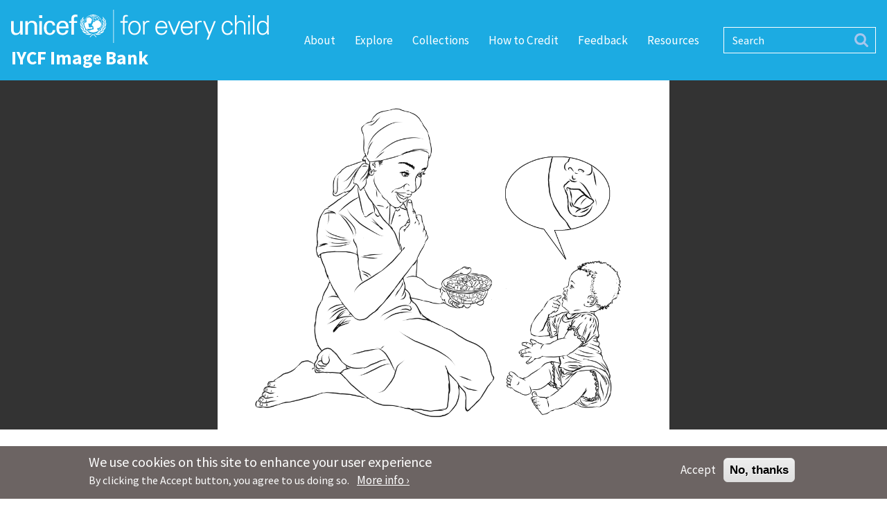

--- FILE ---
content_type: text/html; charset=UTF-8
request_url: https://iycfimagebank.org/content/early-communication-mother-and-child-pointing-their-mouths-during-feeding-time-03a-rcel
body_size: 18309
content:
<!DOCTYPE html>
<html lang="en" dir="ltr">
  <head>
    <meta charset="utf-8" />
<noscript><style>form.antibot * :not(.antibot-message) { display: none !important; }</style>
</noscript><script async src="https://www.googletagmanager.com/gtag/js?id=UA-98637273-1"></script>
<script>window.dataLayer = window.dataLayer || [];function gtag(){dataLayer.push(arguments)};gtag("js", new Date());gtag("set", "developer_id.dMDhkMT", true);gtag("config", "UA-98637273-1", {"groups":"default","anonymize_ip":true,"link_attribution":true,"allow_ad_personalization_signals":false,"page_path":location.pathname + location.search + location.hash});gtag("config", "G-1S92NVJN4K", {"groups":"default","link_attribution":true,"allow_ad_personalization_signals":false,"page_location":location.pathname + location.search + location.hash});</script>
<link rel="canonical" href="https://iycfimagebank.org/content/early-communication-mother-and-child-pointing-their-mouths-during-feeding-time-03a-rcel" />
<meta name="Generator" content="Drupal 11 (https://www.drupal.org)" />
<meta name="MobileOptimized" content="width" />
<meta name="HandheldFriendly" content="true" />
<meta name="viewport" content="width=device-width, initial-scale=1, shrink-to-fit=no" />
<style>div#sliding-popup, div#sliding-popup .eu-cookie-withdraw-banner, .eu-cookie-withdraw-tab {background: #6C6463} div#sliding-popup.eu-cookie-withdraw-wrapper { background: transparent; } #sliding-popup h1, #sliding-popup h2, #sliding-popup h3, #sliding-popup p, #sliding-popup label, #sliding-popup div, .eu-cookie-compliance-more-button, .eu-cookie-compliance-secondary-button, .eu-cookie-withdraw-tab { color: #ffffff;} .eu-cookie-withdraw-tab { border-color: #ffffff;}</style>
<meta http-equiv="x-ua-compatible" content="ie=edge" />
<link rel="icon" href="/themes/custom/iycf/favicon.ico" type="image/vnd.microsoft.icon" />
<script src="https://ptiib.s3.amazonaws.com/s3fs-public/eu_cookie_compliance/eu_cookie_compliance.script.js?VersionId=oCIhZWexZDDFPKLENb0rQ5aKDKkWwz5Y?0" defer></script>

    <title>Early Communication - Mother and child pointing to their mouths during feeding time - 03a - RCEL | IYCF Image Bank</title>
    <link rel="stylesheet" media="all" href="/core/assets/vendor/jquery.ui/themes/base/core.css?t8vaqs" />
<link rel="stylesheet" media="all" href="/core/assets/vendor/jquery.ui/themes/base/controlgroup.css?t8vaqs" />
<link rel="stylesheet" media="all" href="/core/assets/vendor/jquery.ui/themes/base/checkboxradio.css?t8vaqs" />
<link rel="stylesheet" media="all" href="/core/assets/vendor/jquery.ui/themes/base/resizable.css?t8vaqs" />
<link rel="stylesheet" media="all" href="/core/assets/vendor/jquery.ui/themes/base/button.css?t8vaqs" />
<link rel="stylesheet" media="all" href="/core/assets/vendor/jquery.ui/themes/base/dialog.css?t8vaqs" />
<link rel="stylesheet" media="all" href="/core/misc/components/progress.module.css?t8vaqs" />
<link rel="stylesheet" media="all" href="/core/misc/components/ajax-progress.module.css?t8vaqs" />
<link rel="stylesheet" media="all" href="/core/modules/system/css/components/align.module.css?t8vaqs" />
<link rel="stylesheet" media="all" href="/core/modules/system/css/components/container-inline.module.css?t8vaqs" />
<link rel="stylesheet" media="all" href="/core/modules/system/css/components/clearfix.module.css?t8vaqs" />
<link rel="stylesheet" media="all" href="/core/modules/system/css/components/hidden.module.css?t8vaqs" />
<link rel="stylesheet" media="all" href="/core/modules/system/css/components/js.module.css?t8vaqs" />
<link rel="stylesheet" media="all" href="/core/modules/ckeditor5/css/ckeditor5.dialog.fix.css?t8vaqs" />
<link rel="stylesheet" media="all" href="/core/modules/views/css/views.module.css?t8vaqs" />
<link rel="stylesheet" media="all" href="/modules/composer/eu_cookie_compliance/css/eu_cookie_compliance.css?t8vaqs" />
<link rel="stylesheet" media="all" href="/core/assets/vendor/jquery.ui/themes/base/theme.css?t8vaqs" />
<link rel="stylesheet" media="all" href="https://unpkg.com/aos@2.3.1/dist/aos.css" />
<link rel="stylesheet" media="all" href="/modules/composer/bootstrap_styles/css/bs_example_classes/background-color-classes.css?t8vaqs" />
<link rel="stylesheet" media="all" href="/modules/composer/bootstrap_styles/css/bs_example_classes/border-classes.css?t8vaqs" />
<link rel="stylesheet" media="all" href="/modules/composer/bootstrap_styles/css/bs_example_classes/margin-classes.css?t8vaqs" />
<link rel="stylesheet" media="all" href="/modules/composer/bootstrap_styles/css/bs_example_classes/padding-classes.css?t8vaqs" />
<link rel="stylesheet" media="all" href="/modules/composer/bootstrap_styles/css/bs_example_classes/text-alignment-classes.css?t8vaqs" />
<link rel="stylesheet" media="all" href="/modules/composer/bootstrap_styles/css/bs_example_classes/text-color-classes.css?t8vaqs" />
<link rel="stylesheet" media="all" href="/modules/composer/extlink/css/extlink.css?t8vaqs" />
<link rel="stylesheet" media="all" href="/themes/composer/bootstrap_barrio/css/components/variables.css?t8vaqs" />
<link rel="stylesheet" media="all" href="/themes/composer/bootstrap_barrio/css/components/user.css?t8vaqs" />
<link rel="stylesheet" media="all" href="/themes/composer/bootstrap_barrio/css/components/progress.css?t8vaqs" />
<link rel="stylesheet" media="all" href="/themes/composer/bootstrap_barrio/css/components/node.css?t8vaqs" />
<link rel="stylesheet" media="all" href="/themes/composer/bootstrap_barrio/css/components/affix.css?t8vaqs" />
<link rel="stylesheet" media="all" href="/themes/composer/bootstrap_barrio/css/components/book.css?t8vaqs" />
<link rel="stylesheet" media="all" href="/themes/composer/bootstrap_barrio/css/components/contextual.css?t8vaqs" />
<link rel="stylesheet" media="all" href="/themes/composer/bootstrap_barrio/css/components/feed-icon.css?t8vaqs" />
<link rel="stylesheet" media="all" href="/themes/composer/bootstrap_barrio/css/components/field.css?t8vaqs" />
<link rel="stylesheet" media="all" href="/themes/composer/bootstrap_barrio/css/components/header.css?t8vaqs" />
<link rel="stylesheet" media="all" href="/themes/composer/bootstrap_barrio/css/components/help.css?t8vaqs" />
<link rel="stylesheet" media="all" href="/themes/composer/bootstrap_barrio/css/components/icons.css?t8vaqs" />
<link rel="stylesheet" media="all" href="/themes/composer/bootstrap_barrio/css/components/image-button.css?t8vaqs" />
<link rel="stylesheet" media="all" href="/themes/composer/bootstrap_barrio/css/components/item-list.css?t8vaqs" />
<link rel="stylesheet" media="all" href="/themes/composer/bootstrap_barrio/css/components/list-group.css?t8vaqs" />
<link rel="stylesheet" media="all" href="/themes/composer/bootstrap_barrio/css/components/media.css?t8vaqs" />
<link rel="stylesheet" media="all" href="/themes/composer/bootstrap_barrio/css/components/page.css?t8vaqs" />
<link rel="stylesheet" media="all" href="/themes/composer/bootstrap_barrio/css/components/search-form.css?t8vaqs" />
<link rel="stylesheet" media="all" href="/themes/composer/bootstrap_barrio/css/components/shortcut.css?t8vaqs" />
<link rel="stylesheet" media="all" href="/themes/composer/bootstrap_barrio/css/components/sidebar.css?t8vaqs" />
<link rel="stylesheet" media="all" href="/themes/composer/bootstrap_barrio/css/components/site-footer.css?t8vaqs" />
<link rel="stylesheet" media="all" href="/themes/composer/bootstrap_barrio/css/components/skip-link.css?t8vaqs" />
<link rel="stylesheet" media="all" href="/themes/composer/bootstrap_barrio/css/components/table.css?t8vaqs" />
<link rel="stylesheet" media="all" href="/themes/composer/bootstrap_barrio/css/components/tabledrag.css?t8vaqs" />
<link rel="stylesheet" media="all" href="/themes/composer/bootstrap_barrio/css/components/tableselect.css?t8vaqs" />
<link rel="stylesheet" media="all" href="/themes/composer/bootstrap_barrio/css/components/tablesort-indicator.css?t8vaqs" />
<link rel="stylesheet" media="all" href="/themes/composer/bootstrap_barrio/css/components/ui.widget.css?t8vaqs" />
<link rel="stylesheet" media="all" href="/themes/composer/bootstrap_barrio/css/components/tabs.css?t8vaqs" />
<link rel="stylesheet" media="all" href="/themes/composer/bootstrap_barrio/css/components/toolbar.css?t8vaqs" />
<link rel="stylesheet" media="all" href="/themes/composer/bootstrap_barrio/css/components/vertical-tabs.css?t8vaqs" />
<link rel="stylesheet" media="all" href="/themes/composer/bootstrap_barrio/css/components/views.css?t8vaqs" />
<link rel="stylesheet" media="all" href="/themes/composer/bootstrap_barrio/css/components/webform.css?t8vaqs" />
<link rel="stylesheet" media="all" href="/themes/composer/bootstrap_barrio/css/components/ui-dialog.css?t8vaqs" />
<link rel="stylesheet" media="all" href="/themes/composer/bootstrap_barrio/css/colors/messages/messages-white.css?t8vaqs" />
<link rel="stylesheet" media="all" href="//cdn.jsdelivr.net/npm/bootstrap@5.0.0-beta1/dist/css/bootstrap.min.css" />
<link rel="stylesheet" media="all" href="/themes/custom/iycf/css/style.css?t8vaqs" />
<link rel="stylesheet" media="all" href="/themes/custom/iycf/css/colors.css?t8vaqs" />
<link rel="stylesheet" media="print" href="/themes/composer/bootstrap_barrio/css/print.css?t8vaqs" />

    
  </head>
  <body class="layout-no-sidebars page-node-1132 path-node node--type-images">
    <a href="#main-content" class="visually-hidden-focusable">
      Skip to main content
    </a>
    
      <div class="dialog-off-canvas-main-canvas" data-off-canvas-main-canvas>
    <div id="page-wrapper">
  <div id="page">
    <header id="header" class="header web-blue-background" role="banner" aria-label="Site header">
                      <nav class="navbar container-xxl px-3 px-xxl-0 navbar-expand-xl" id="navbar-main">
                        <section class="region region-header">
          <a href="/" title="Home" rel="home" class="navbar-brand white-text fw-bold d-flex flex-column">
              <svg width="388" height="50" viewBox="0 0 388 50" fill="none" xmlns="http://www.w3.org/2000/svg" class="d-inline-block align-top pe-3">
            <path fill-rule="evenodd" clip-rule="evenodd" d="M153.786 50H154.558V0H153.786V50ZM378.808 18.7964C374.233 18.7964 372.747 23.0568 372.747 26.9154C372.747 30.6532 373.831 35.7579 378.447 35.7579C383.705 35.7579 385.311 31.3768 385.311 26.7946C385.311 22.695 383.504 18.7964 378.808 18.7964ZM385.391 34.3911L385.311 34.2304C383.665 36.6421 381.216 37.9682 378.407 37.9682C372.427 37.9682 370.139 32.2614 370.139 27.1968C370.139 21.9718 372.427 16.5857 378.407 16.5857C381.096 16.5857 383.906 17.8721 385.311 20.2436L385.391 20.1632V8.34643H387.799V32.8236C387.799 34.3911 387.919 35.9993 388 37.3654H385.511L385.391 34.3911ZM364.034 37.3654H366.442V8.34643H364.034V37.3654ZM356.903 37.3654H359.311V17.1889H356.903V37.3654ZM356.701 11.3611H359.511V8.34679H356.701V11.3611ZM339.362 20.2436H339.442C340.847 17.7514 343.135 16.5857 345.744 16.5857C352.326 16.5857 352.848 22.4139 352.848 24.745V37.3654H350.44V24.3432C350.44 20.8464 348.433 18.7964 345.142 18.7964C341.168 18.7964 339.362 22.1325 339.362 25.75V37.3654H336.953V8.34643H339.362V20.2436ZM330.989 23.3786C330.788 20.2836 328.821 18.7964 325.49 18.7964C321.797 18.7964 319.509 22.655 319.509 27.2371C319.509 31.8593 321.797 35.7579 325.49 35.7579C328.621 35.7579 330.788 33.8289 330.989 31.0554H333.598C332.956 35.6775 330.306 37.9682 325.731 37.9682C319.71 37.9682 316.901 32.7836 316.901 27.2768C316.901 21.8111 319.911 16.5857 325.891 16.5857C330.025 16.5857 333.397 19.0779 333.598 23.3786H330.989ZM291.895 17.1889L298.678 34.07L305.421 17.1889H308.03L296.912 45.0821H294.263L297.313 37.3654L288.965 17.1889H291.895ZM279.693 37.3654H277.285V21.7307C277.325 20.1632 277.164 18.5554 277.084 17.1889H279.573L279.693 20.1632H279.773C280.496 18.1132 282.302 16.6664 284.309 16.5857C285.112 16.5457 285.914 16.5857 286.717 16.6261V18.9575C286.235 18.9171 285.714 18.7964 285.232 18.7964C281.66 18.7964 279.773 21.3689 279.693 25.2275V37.3654ZM270.939 25.6293C270.658 21.7307 268.571 18.7964 264.396 18.7964C260.463 18.7964 258.376 22.0925 258.055 25.6293H270.939ZM257.974 27.84C258.055 32.1407 260.022 35.7579 264.959 35.7579C267.808 35.7579 270.177 33.7079 270.778 30.9346H273.307C272.063 35.7579 269.053 37.9682 264.196 37.9682C258.176 37.9682 255.365 32.7836 255.365 27.2768C255.365 21.8111 258.376 16.5857 264.356 16.5857C271.1 16.5857 273.548 21.5296 273.548 27.84H257.974ZM238.576 17.1889L245.52 34.0296L252.223 17.1889H254.872L246.885 37.3654H244.155L235.927 17.1889H238.576ZM232.724 25.6293C232.443 21.7307 230.355 18.7964 226.181 18.7964C222.248 18.7964 220.16 22.0925 219.839 25.6293H232.724ZM219.759 27.84C219.839 32.1407 221.806 35.7579 226.743 35.7579C229.593 35.7579 231.961 33.7079 232.563 30.9346H235.092C233.847 35.7579 230.837 37.9682 225.981 37.9682C219.96 37.9682 217.15 32.7836 217.15 27.2768C217.15 21.8111 220.16 16.5857 226.141 16.5857C232.884 16.5857 235.333 21.5296 235.333 27.84H219.759ZM201.055 37.3654H198.647V21.7307C198.687 20.1632 198.526 18.5554 198.447 17.1889H200.935L201.055 20.1632H201.136C201.858 18.1132 203.664 16.6664 205.671 16.5857C206.474 16.5457 207.277 16.5857 208.08 16.6261V18.9575C207.598 18.9171 207.076 18.7964 206.594 18.7964C203.022 18.7964 201.136 21.3689 201.055 25.2275V37.3654ZM185.755 18.7964C180.898 18.7964 178.971 23.5393 178.971 27.2768C178.971 31.015 180.898 35.7579 185.755 35.7579C190.612 35.7579 192.538 31.015 192.538 27.2768C192.538 23.5393 190.612 18.7964 185.755 18.7964ZM195.147 27.2768C195.147 32.5825 192.177 37.9682 185.755 37.9682C179.333 37.9682 176.363 32.5825 176.363 27.2768C176.363 21.9718 179.333 16.5857 185.755 16.5857C192.177 16.5857 195.147 21.9718 195.147 27.2768ZM168.484 37.3654V19.3993H164.43V17.1889H168.484V12.8882C168.484 9.43143 169.889 7.86429 173.34 7.86429C174.103 7.86429 174.906 8.14536 175.628 8.30607V10.2357C175.147 10.155 174.625 10.0746 174.143 10.0746C170.852 10.0746 170.772 11.7225 170.892 14.6164V17.1889H175.468V19.3993H170.892V37.3654H168.484ZM90.7975 37.3971V19.8596H87.3276V17.1993H90.7975V12.8604C90.9216 8.43429 94.2506 7.26929 97.1042 7.26929C98.0265 7.26929 98.9146 7.50857 99.8412 7.6675V10.8443C99.1917 10.8104 98.5515 10.7218 97.906 10.7218C95.7418 10.7218 94.4946 11.2914 94.613 13.5V17.1993H99.2741V19.8596H94.613V37.3971H90.7975ZM82.4611 25.3718C82.5417 21.9939 81.0116 19.3789 77.317 19.3789C74.14 19.3789 72.2586 22.0654 72.2586 25.3718H82.4611ZM72.2586 28.0225C71.9776 31.5636 73.4238 35.2264 77.317 35.2264C80.2901 35.2264 81.7756 34.0618 82.2153 31.1175H86.2373C85.6317 35.7104 82.0962 37.9996 77.2796 37.9996C70.8113 37.9996 68.2362 33.4171 68.2362 27.4618C68.2362 21.5414 71.2154 16.5982 77.6002 16.5982C83.6234 16.7243 86.4731 20.5404 86.4731 26.1375V28.0225H72.2586ZM62.5458 23.6804C62.3443 21.145 61.142 19.3789 58.4086 19.3789C54.7568 19.3789 53.3484 22.5511 53.3484 27.3007C53.3484 32.0471 54.7568 35.2264 58.4086 35.2264C60.9366 35.2264 62.5034 33.5821 62.7027 30.6804H66.5232C66.1976 35.2264 62.8265 37.9996 58.3662 37.9996C51.9011 37.9996 49.3311 33.4171 49.3311 27.4618C49.3311 21.5414 52.3013 16.5982 58.6936 16.5982C62.951 16.5982 66.1616 19.2971 66.3563 23.6804H62.5458ZM25.136 20.1561H25.2176C26.5101 17.6064 29.3406 16.555 31.3624 16.555C32.7766 16.555 39.0433 16.9189 39.0433 23.4368V37.485H35.2043V24.6921C35.2043 21.3318 33.7884 19.5111 30.5539 19.5111C30.5539 19.5111 28.4496 19.3896 26.834 21.0082C26.2694 21.5739 25.2176 22.4646 25.2176 26.4332V37.485H21.3761V17.1614H25.136V20.1561ZM13.6263 17.1614H17.4672V37.485H13.7066V34.4886H13.6263C12.0892 37.0396 9.50164 38.0918 6.67051 38.0918C2.42597 38.0918 0 34.8532 0 30.7643V17.1614H3.8426V29.1861C3.8426 32.7089 4.65042 35.2989 8.32931 35.2989C9.90715 35.2989 12.0489 34.4886 12.857 32.3857C13.5832 30.4818 13.6263 28.0932 13.6263 27.6075V17.1614ZM42.6209 37.4661H46.4625V17.1436H42.6209V37.4661ZM42.2589 12.4064H46.8277V8.23536H42.2589V12.4064ZM134.717 30.2929L134.371 30.4732C133.213 31.2689 129.901 34.0996 129.657 35.0739L129.601 35.3L129.829 35.3186C133.445 35.63 134.314 32.8182 134.656 30.6746L134.687 30.4843L134.717 30.2929ZM122.96 37.0939C122.846 37.1479 120.253 38.4925 118.6 40.6586L118.5 40.7914L118.612 40.9125C118.727 41.0368 119 41.25 119.179 41.3107L119.302 41.3493C119.302 41.3493 119.387 41.2525 119.387 41.2514C120.972 39.2754 123.694 36.855 126.6 36.5539C127.061 37.0036 127.438 37.3439 128.061 37.5557C129.71 38.1121 132.557 37.8364 134.831 36.9057L135.369 36.685L134.808 36.5336C129.408 35.0668 125.291 35.9557 122.96 37.0939ZM140.2 31.5525C140.2 31.5525 139.783 31.6221 139.783 31.6221C138.249 31.8729 133.912 34.3229 133.245 35.3157L133.077 35.5661L133.375 35.6186C136.951 36.2443 138.858 33.8064 139.983 31.9175L140.091 31.7354L140.2 31.5525ZM137.084 25.9389L136.855 26.2425C136.017 27.3496 134.945 30.9746 134.905 32.4143C134.905 32.4143 134.925 32.6796 134.927 32.6857L134.982 33.0268C134.982 33.0268 135.235 32.8671 135.235 32.8671C136.73 31.9075 137.515 30.5221 137.566 28.7518C137.587 27.9689 137.464 27.1446 137.199 26.3021L137.141 26.1186L137.084 25.9389ZM138.044 21.71L137.925 22.1125C137.817 22.4754 137.754 23.0082 137.739 23.6518C137.693 25.4732 137.993 27.7761 138.368 28.4871L138.523 28.775L138.708 28.5025C139.254 27.6954 139.542 26.8264 139.565 25.9182C139.594 24.69 139.15 23.3568 138.276 22.0589L138.16 21.8843L138.044 21.71ZM138.091 17.7743L138.074 18.2079C138.016 19.6389 139.111 22.7154 139.938 23.8814L140.163 24.1957L140.287 23.8311C140.421 23.4375 140.499 23.0618 140.522 22.7104C140.674 20.4279 138.942 18.5843 138.406 18.0736L138.249 17.9236L138.091 17.7743ZM136.904 13.5421L137.048 14.0407C137.436 15.4089 138.803 17.8307 139.915 18.79L140.217 19.05L140.241 18.6129C140.354 16.7054 139.405 15.1379 137.341 13.8204L137.121 13.6807L136.904 13.5421ZM142.706 25.5207L142.313 25.77C140.575 26.8725 137.868 30.2179 137.346 31.6536L137.205 32.0329L137.591 31.9082C140.399 31.0068 142.216 27.8971 142.611 25.9775L142.66 25.7486L142.706 25.5207ZM143.107 19.5221L142.791 19.9064C141.685 21.2625 140.206 25.0464 140.161 26.3146L140.146 26.6936C140.146 26.6936 140.463 26.4879 140.463 26.4861C143.166 24.7146 143.235 21.3743 143.141 20.02L143.122 19.7711L143.107 19.5221ZM141.706 14.0896L141.516 14.5686C140.962 15.9814 140.709 19.1446 140.9 20.6546L141.072 21.5082L141.206 21.3379C141.206 21.3379 141.334 21.1704 141.334 21.1718C142.486 19.7668 142.527 17.8861 142.356 16.5557C142.234 15.6164 142.01 14.9104 141.886 14.5743L141.795 14.33L141.706 14.0896ZM137.943 10.6629L138.039 11.2157C138.375 13.1821 139.199 14.8868 140.297 15.8932L140.548 16.1221C140.548 16.1221 140.635 15.7246 140.635 15.7221C140.635 15.7221 140.662 15.5886 140.663 15.5818C140.94 13.5671 139.148 11.7311 138.363 11.035L138.153 10.8504L137.943 10.6629ZM112.391 30.4843L112.423 30.6746C112.763 32.8182 113.632 35.63 117.247 35.3186L117.478 35.3L117.42 35.0739C117.176 34.0996 113.864 31.2689 112.707 30.4732L112.36 30.2929L112.391 30.4843ZM112.271 36.5336L111.71 36.685L112.248 36.9057C114.519 37.8364 117.367 38.1121 119.018 37.5557C119.639 37.3439 120.015 37.0036 120.476 36.5539C123.382 36.855 126.104 39.2754 127.69 41.2514C127.69 41.2525 127.776 41.3493 127.776 41.3493L127.899 41.3107C128.078 41.25 128.352 41.0368 128.467 40.9125L128.579 40.7914L128.479 40.6586C126.824 38.4925 124.232 37.1479 124.118 37.0939C121.786 35.9557 117.668 35.0668 112.271 36.5336ZM106.985 31.7354L107.094 31.9175C108.22 33.8064 110.13 36.2443 113.702 35.6186L114 35.5661L113.831 35.3157C113.164 34.3229 108.829 31.8729 107.296 31.6221L106.877 31.5525L106.985 31.7354ZM109.932 26.1186L109.877 26.3021C109.615 27.1446 109.491 27.9689 109.513 28.7518C109.564 30.5221 110.346 31.9075 111.842 32.8671L112.095 33.0268L112.15 32.6857C112.15 32.6796 112.172 32.4143 112.172 32.4143C112.13 30.9746 111.059 27.3496 110.221 26.2425L109.989 25.9389L109.932 26.1186ZM108.92 21.8843L108.801 22.0589C107.928 23.3568 107.483 24.69 107.51 25.9182C107.534 26.8264 107.824 27.6954 108.371 28.5025L108.554 28.775L108.708 28.4871C109.085 27.7761 109.383 25.4732 109.34 23.6518C109.323 23.0082 109.258 22.4754 109.152 22.1125L109.037 21.71L108.92 21.8843ZM108.83 17.9236L108.671 18.0736C108.136 18.5843 106.404 20.4279 106.554 22.7104C106.577 23.0618 106.657 23.4375 106.792 23.8311L106.914 24.1957L107.138 23.8814C107.965 22.7154 109.063 19.6389 109.004 18.2079L108.985 17.7743L108.83 17.9236ZM110.059 13.7421L109.837 13.8771C107.747 15.1539 106.769 16.7021 106.843 18.6121L106.862 19.0489L107.166 18.7939C108.297 17.8571 109.71 15.4625 110.129 14.1032L110.279 13.6071L110.059 13.7421ZM104.42 25.7486L104.466 25.9775C104.86 27.8971 106.679 31.0068 109.486 31.9082L109.87 32.0329L109.731 31.6536C109.208 30.2179 106.501 26.8725 104.763 25.77L104.371 25.5207L104.42 25.7486ZM103.954 19.7711L103.937 20.02C103.841 21.3743 103.911 24.7146 106.612 26.4861C106.612 26.4879 106.933 26.6936 106.933 26.6936L106.919 26.3146C106.872 25.0464 105.394 21.2625 104.285 19.9064L103.971 19.5221L103.954 19.7711ZM105.283 14.33L105.193 14.5743C105.068 14.9104 104.842 15.6164 104.721 16.5557C104.552 17.8861 104.591 19.7668 105.745 21.1718C105.743 21.1704 105.871 21.3379 105.871 21.3379L106.005 21.5082L106.176 20.6546C106.367 19.1446 106.115 15.9814 105.562 14.5686L105.371 14.0896L105.283 14.33ZM108.924 10.8504L108.716 11.035C107.93 11.7311 106.138 13.5671 106.414 15.5818C106.414 15.5886 106.442 15.7221 106.442 15.7221C106.443 15.7246 106.532 16.1221 106.532 16.1221L106.781 15.8932C107.879 14.8868 108.703 13.1821 109.039 11.2157L109.134 10.6629L108.924 10.8504ZM131.279 30.9111C129.498 29.9325 129.463 28.5779 129.558 28.0789C129.653 27.5714 130.001 27.7939 130.222 27.7939C131.391 27.7939 132.622 27.4464 134.137 25.8968C135.847 24.1496 136.383 20.2679 133.756 17.7379C130.925 15.0096 127.915 15.4868 125.974 17.9382C125.576 18.4414 124.605 18.8089 123.765 18.7807C122.52 18.7332 123.304 19.7154 123.304 19.9182C123.304 20.1254 123.115 20.2679 123.004 20.2364C122.581 20.1154 122.752 20.7414 122.752 20.9314C122.752 21.1214 122.577 21.2171 122.484 21.2171C121.961 21.2171 122.105 21.6886 122.121 21.8189C122.136 21.9432 122.09 22.1621 121.915 22.2593C121.748 22.3536 121.552 22.7657 121.552 23.0818C121.552 23.6518 122.073 24.0457 122.944 24.6957C123.81 25.3446 123.921 25.9604 123.936 26.4043C123.953 26.8454 123.993 27.56 124.191 28.0329C124.425 28.6007 124.394 29.6457 123.195 29.6921C121.727 29.7514 119.122 30.925 118.901 31.005C118.073 31.2989 116.978 31.4054 116.125 31.1907C115.665 30.865 115.227 30.5089 114.812 30.1257C114.641 29.5346 114.938 28.9004 115.238 28.4739C115.727 28.9643 116.454 28.9321 116.862 28.9461C117.273 28.9643 119.278 28.6482 119.562 28.5532C119.848 28.4582 119.973 28.4896 120.147 28.5532C120.911 28.8314 121.962 28.915 122.389 27.4464C122.815 25.9761 121.806 26.3871 121.679 26.4504C121.552 26.515 121.377 26.4979 121.441 26.3725C121.629 25.9975 121.348 26.0368 121.189 26.0221C120.78 25.9818 120.243 26.4186 120.069 26.5757C119.894 26.7343 119.721 26.7182 119.658 26.6864C119.113 26.4154 117.492 26.8075 116.988 25.9271C117.036 25.6918 116.577 22.1171 116.343 21.5011C116.292 21.3686 116.247 21.1536 116.404 20.9171C116.816 20.2975 117.952 20.9629 118.569 20.9482C119.306 20.9275 119.424 20.6196 119.627 20.3704C119.82 20.1282 119.963 20.2643 120.069 20.1971C120.203 20.1096 120.076 19.9357 120.124 19.8414C120.172 19.7471 120.227 19.7936 120.351 19.6832C120.479 19.5704 120.334 19.3354 120.399 19.2407C120.581 18.9664 121.077 19.1854 120.78 18.4679C120.616 18.0725 120.843 17.6432 121.064 17.3593C121.422 16.8975 122.803 14.9514 120.368 12.9311C118.047 11.0043 115.693 11.1596 114.178 12.8043C112.664 14.4482 113.42 16.8536 113.578 17.485C113.736 18.1182 113.281 18.6911 112.757 18.94C112.342 19.1368 111.396 19.7682 110.682 20.3911C110.796 15.2321 113.924 10.6943 118.718 8.76179C118.922 9.01786 119.15 9.25929 119.397 9.48679C118.861 9.8775 117.696 10.9211 117.696 10.9211C117.696 10.9211 117.856 10.945 118.003 10.9818C118.106 11.0061 118.324 11.0714 118.324 11.0714C118.324 11.0714 119.35 10.1979 119.832 9.84929C120.207 10.1354 120.617 10.3732 121.051 10.5643C120.818 10.9596 120.234 12.0611 120.234 12.0611C120.234 12.0611 120.369 12.1414 120.49 12.2225C120.612 12.3039 120.688 12.3754 120.688 12.3754C120.688 12.3754 121.326 11.1711 121.568 10.7689C122.105 10.9475 122.664 11.0514 123.23 11.0764V13.2832C122.917 13.2743 122.108 13.2414 121.781 13.2075L121.575 13.1871L121.69 13.3586C121.777 13.4868 121.844 13.6121 121.904 13.7268L121.927 13.7743L121.981 13.7793C122.218 13.7986 122.956 13.825 123.23 13.8318V17.8468H123.787V16.9282C124.603 16.8889 125.281 16.8325 126.102 16.7618L126.137 16.7571L126.856 16.1196L126.465 16.1536C125.598 16.2675 124.837 16.3196 124.146 16.3582C124.146 16.3582 123.911 16.3721 123.787 16.3793V13.8311C124.794 13.8096 125.802 13.6693 126.788 13.41C127.058 14.0718 127.565 15.6807 127.565 15.6807L128.088 15.5164C128.088 15.5164 127.581 13.9207 127.315 13.2571C128.149 12.9986 128.956 12.6532 129.718 12.2343C130.333 12.9914 130.863 13.8175 131.301 14.695C130.907 14.8789 130.187 15.1339 130.189 15.1339C130.764 15.1975 131.202 15.3346 131.202 15.3346C131.202 15.3346 131.405 15.2475 131.535 15.1896C131.586 15.3046 131.687 15.5379 131.687 15.5379L132.407 15.8582L132.323 15.6579C132.323 15.6579 132.085 15.0864 132.029 14.9546C132.791 14.5771 133.541 14.1454 134.258 13.6632C135.623 15.7521 136.347 18.1775 136.347 20.6861C136.347 24.8521 134.356 28.5604 131.279 30.9111ZM122.113 7.91857C121.323 8.26393 120.567 8.67929 119.854 9.16571C119.639 8.97321 119.443 8.77 119.261 8.55929C120.182 8.23536 121.136 8.0225 122.113 7.91857ZM121.341 10.0954C120.974 9.94 120.633 9.74714 120.315 9.52C121.037 9.04179 121.811 8.63357 122.622 8.3C122.166 8.87179 121.732 9.47286 121.341 10.0954ZM123.23 8.41393V10.5268C122.769 10.5029 122.313 10.42 121.869 10.2839C122.28 9.64143 122.737 9.01536 123.23 8.41393ZM123.787 11.08C124.362 11.0532 124.926 10.9507 125.47 10.7689C125.878 11.4496 126.245 12.1643 126.567 12.9C125.657 13.1336 124.724 13.2632 123.787 13.2839V11.08ZM123.787 8.38893C124.28 8.98393 124.744 9.61857 125.168 10.2839C124.72 10.4218 124.255 10.505 123.787 10.5268V8.38893ZM126.727 9.52C126.405 9.74893 126.061 9.94107 125.702 10.0943C125.313 9.48071 124.875 8.88 124.41 8.295C125.222 8.62821 125.999 9.03893 126.727 9.52ZM127.774 8.56214C127.592 8.77929 127.396 8.98071 127.181 9.16714C126.475 8.6825 125.724 8.26857 124.94 7.92571C125.914 8.03036 126.864 8.24107 127.774 8.56214ZM129.356 11.8075C128.637 12.195 127.88 12.5118 127.102 12.7493C126.778 12.0043 126.404 11.2714 125.986 10.5657C126.418 10.3757 126.826 10.1389 127.207 9.85071C127.991 10.4218 128.711 11.08 129.356 11.8075ZM128.319 8.76607C129.385 9.1975 130.392 9.77714 131.317 10.4882C130.857 10.87 130.361 11.2186 129.842 11.5296C129.186 10.7757 128.446 10.0918 127.64 9.49107C127.884 9.26643 128.113 9.02607 128.319 8.76607ZM133.947 13.2093C133.263 13.6736 132.541 14.0911 131.794 14.4586C131.353 13.5732 130.817 12.7311 130.197 11.9561C130.746 11.62 131.27 11.2468 131.755 10.8386C132.583 11.5339 133.32 12.3321 133.947 13.2093ZM123.513 7.28964C116.136 7.28964 110.135 13.2986 110.135 20.6861C110.135 28.0718 116.136 34.0818 123.513 34.0818C130.888 34.0818 136.89 28.0718 136.89 20.6861C136.89 13.2986 130.888 7.28964 123.513 7.28964Z" fill="white"/>
        </svg>
        <span>IYCF Image Bank</span>
    </a>
    
  </section>

                          <button class="navbar-toggler navbar-toggler-right collapsed" type="button" data-bs-toggle="collapse" data-bs-target="#CollapsingNavbar" aria-controls="CollapsingNavbar" aria-expanded="false" aria-label="Toggle navigation"><span class="navbar-toggler-icon"></span></button>
              <div class="collapse navbar-collapse justify-content-end justify-content-lg-between" id="CollapsingNavbar">
                  <nav role="navigation" aria-labelledby="block-iycf-main-menu-menu" id="block-iycf-main-menu" class="flex-grow-1 block block-menu navigation menu--main">
            
  <h2 class="visually-hidden" id="block-iycf-main-menu-menu">Main navigation</h2>
  

        
              <ul class="clearfix nav navbar-nav justify-content-xl-center">
                    <li class="nav-item">
                          <a href="/about" class="nav-link nav-link--about" data-drupal-link-system-path="node/1011">About</a>
              </li>
                <li class="nav-item">
                          <a href="/explore" class="nav-link nav-link--explore" data-drupal-link-system-path="explore">Explore</a>
              </li>
                <li class="nav-item">
                          <a href="/collections" class="nav-link nav-link--collections" data-drupal-link-system-path="node/1012">Collections</a>
              </li>
                <li class="nav-item">
                          <a href="/how-to-credit" class="nav-link nav-link--how-to-credit" data-drupal-link-system-path="node/1013">How to Credit</a>
              </li>
                <li class="nav-item">
                          <a href="/about/feedback" class="nav-link nav-link--about-feedback">Feedback</a>
              </li>
                <li class="nav-item">
                          <a href="/resources" class="nav-link nav-link--resources" data-drupal-link-system-path="node/1014">Resources</a>
              </li>
        </ul>
  


  </nav>
<div id="block-iycf-htmlsearchform" class="block-content-basic block block-block-content block-block-contentb6980cb1-b2a1-48cf-98a9-86d236f087d7">
  
    
      <div class="content">
      
            <div class="clearfix text-formatted field field--name-body field--type-text-with-summary field--label-hidden field__item"><div>
<form action="/explore" method="GET">
<div class="form-group relative"><span class="visually-hidden"><label class="control-label" for="html-search">Enter search</label></span><input class="form-control transparent" id="html-search" name="keys" placeholder="Search" type="text"> <span class="visually-hidden">Search</span></div>
</form>
</div>
</div>
      
    </div>
  </div>


                	          </div>
                                          </nav>
          </header>
          <div class="highlighted">
        <aside class="container section clearfix" role="complementary">
            <div data-drupal-messages-fallback class="hidden"></div>


        </aside>
      </div>
            <div id="main-wrapper" class="layout-main-wrapper clearfix">
              <div id="main" class="container-fluid">
          
          <div class="row row-offcanvas row-offcanvas-left clearfix">
              <main class="main-content col" id="content" role="main">
                <section class="section">
                  <a id="main-content" tabindex="-1"></a>
                    <div id="block-iycf-content" class="block block-system block-system-main-block">
  
    
      <div class="content">
      

<article class="node node--type-images node--view-mode-full clearfix">
  <div class="node__content clearfix">
    <div  class="row black-background _none"><div  class="w-100">  
  <div  class="container mx-auto text-center layout row layout-builder__layout">
    
                        <div  class="col-12">
          <div class="block block-layout-builder block-field-blocknodeimagesfield-image">
  
    
      <div class="content">
      
            <div class="field field--name-field-image field--type-image field--label-hidden field__item">  <img loading="lazy" src="https://ptiib.s3.amazonaws.com/images/images/450014rcel03a.jpg?VersionId=UdRaA3E7RyXYnlnilR3rFL4c734pmpvs" width="4400" height="3400" alt="Early Communication - Mother and child pointing to their mouths during feeding time - 03a - RCEL" class="img-fluid" />

</div>
      
    </div>
  </div>
<div class="block block-layout-builder block-extra-field-blocknodeimageslinks">
  
    
      <div class="content">
      


    </div>
  </div>

        </div>
                                                                                                                                                                                              
  </div>

</div></div><div  class="container mb-4 _none"><div  class="w-100">  
  <div  class="layout row layout-builder__layout">
    
                        <div  class="col-12">
          <div class="block block-layout-builder block-field-blocknodeimagestitle border-bottom border-primary mt-3">
  
    
      <div class="content">
      <h1 class="js-quickedit-page-title title"><span class="field field--name-title field--type-string field--label-hidden">Early Communication - Mother and child pointing to their mouths during feeding time - 03a - RCEL</span>
</h1>
    </div>
  </div>

        </div>
                                                                                                                                                                                              
  </div>

</div></div><div  class="container _none"><div  class="w-100">  
  <div  class="layout row layout-builder__layout">
    
                        <div  class="col-xl-6 col-lg-6 col-md-12 col-sm-12 col-12 mb-4 mb-lg-0">
          <div class="views-element-container block block-views block-views-blockdownload-the-design-file-block-1">
  
      <h2>Download the design file</h2>
    
      <div class="content">
      <div><div class="view view-download-the-design-file view-id-download_the_design_file view-display-id-block_1 js-view-dom-id-93616ff351b78a1a037480a0bfa1f5fb0ee24f9e5ca6d66a28cabc7415f81d72">
  
    
      
      <div class="view-content row">
          <div class="download-link views-row">
    


  </div>

    </div>
  
          </div>
</div>

    </div>
  </div>
<div class="views-element-container block block-views block-views-blockdownload-low-resolution-files-block-1">
  
      <h2>Download low-resolution files</h2>
    
      <div class="content">
      <div><div class="view view-download-low-resolution-files view-id-download_low_resolution_files view-display-id-block_1 js-view-dom-id-3f4d639a50f84e898a6899b5df9f50e9c6dfb68b9170d1054d6e5c5114b43750">
  
    
      
      <div class="view-content row">
      <div class="table-responsive col">
<table class="table table-hover table-striped views-table views-view-table cols-3">
        <thead class=''>
      <tr>
                            <th id="view-field-image-1-table-column" scope="col">Small</th>
                            <th id="view-field-image-2-table-column" scope="col">Large</th>
                            <th id="view-field-image-table-column" scope="col">Original</th>
              </tr>
    </thead>
    <tbody>
          <tr>
                            <td class="download-link" headers="view-field-image-1-table-column"><a href="https://ptiib.s3.amazonaws.com/styles/scale_828/s3/images/images/450014rcel03a.jpg?VersionId=ZOLrA05a6Tyax083Ly9JsRuJshRw_hUm&amp;itok=_pAVm7hK" data-node-id="1132">Download</a> (52.34 KB)          </td>
                            <td class="download-link" headers="view-field-image-2-table-column"><a href="https://ptiib.s3.amazonaws.com/styles/iycf/s3/images/images/450014rcel03a.jpg?VersionId=ybzwu4.3WkmekBCSIuZZFOST.hg5fvbo&amp;itok=79Qqd_we" data-node-id="1132">Download</a> (90.59 KB)          </td>
                            <td class="download-link" headers="view-field-image-table-column"><a href="https://ptiib.s3.amazonaws.com/images/images/450014rcel03a.jpg?VersionId=UdRaA3E7RyXYnlnilR3rFL4c734pmpvs" data-node-id="1132">Download</a> (754.64 KB)          </td>
              </tr>
      </tbody>
</table>
</div>

    </div>
  
            <div class="view-footer">
      <p class="small pb-4">Please credit  <a href="/organizations/usaid-advancing-nutrition" hreflang="und">USAID Advancing Nutrition</a> for the adaptation and use of this image (<a href="/content/early-communication-mother-and-child-pointing-their-mouths-during-feeding-time-03a-rcel" hreflang="en">Early Communication - Mother and child pointing to their mouths during feeding time - 03a - RCEL</a>) accessed from the USAID Advancing Nutrition-UNICEF IYCF Digital Image Bank (iycf.advancingnutrition.org). Commercial use, redistribution, or selling of these images and materials is prohibited.</p>
    </div>
    </div>
</div>

    </div>
  </div>
<div class="block block-layout-builder block-field-blocknodeimagesfield-organization">
  
    
      <div class="content">
      
  <div class="field field--name-field-organization field--type-entity-reference field--label-inline">
    <div class="field__label">Organization:</div>
              <div class="field__item"><a href="/organizations/usaid-advancing-nutrition" hreflang="und">USAID Advancing Nutrition</a></div>
          </div>

    </div>
  </div>
<div class="block block-layout-builder block-field-blocknodeimagesfield-year">
  
    
      <div class="content">
      
  <div class="field field--name-field-year field--type-entity-reference field--label-inline">
    <div class="field__label">Year:</div>
              <div class="field__item"><a href="/years/2021" hreflang="en">2021</a></div>
          </div>

    </div>
  </div>
<div class="block block-layout-builder block-field-blocknodeimagesfield-country">
  
    
      <div class="content">
      
  <div class="field field--name-field-country field--type-entity-reference field--label-inline">
    <div class="field__label">Country:</div>
              <div class="field__item"><a href="/countries/non-country-specific" hreflang="und">Non-country specific</a></div>
          </div>

    </div>
  </div>
<div class="block block-layout-builder block-field-blocknodeimagesfield-nutrition-topic">
  
    
      <div class="content">
      
  <div class="field field--name-field-nutrition-topic field--type-entity-reference field--label-inline">
    <div class="field__label">Nutrition Topic:</div>
              <div class="field__item"><a href="/nutrition-topics/early-communication" hreflang="und">Early Communication</a></div>
          </div>

    </div>
  </div>
<div class="block block-layout-builder block-field-blocknodeimagesfield-practice">
  
    
      <div class="content">
      
  <div class="field field--name-field-practice field--type-entity-reference field--label-inline">
    <div class="field__label">Practice:</div>
              <div class="field__item"><a href="/practices/mother-and-child-pointing-their-mouths-during-feeding-time" hreflang="und">Mother and child pointing to their mouths during feeding time</a></div>
          </div>

    </div>
  </div>
<div class="block block-layout-builder block-field-blocknodeimagesfield-age">
  
    
      <div class="content">
      
  <div class="field field--name-field-age field--type-entity-reference field--label-inline">
    <div class="field__label">Age:</div>
              <div class="field__item"><a href="/keywords/9-12-mo" hreflang="und">9-12 mo</a></div>
          </div>

    </div>
  </div>
<div class="block block-layout-builder block-field-blocknodeimagesfield-sector">
  
    
      <div class="content">
      
  <div class="field field--name-field-sector field--type-entity-reference field--label-inline">
    <div class="field__label">Sector:</div>
              <div class="field__item"><a href="/sectors/rcel" hreflang="und">RCEL</a></div>
          </div>

    </div>
  </div>
<div class="block block-layout-builder block-field-blocknodeimagesfield-keywords">
  
    
      <div class="content">
      
  <div class="field field--name-field-keywords field--type-entity-reference field--label-inline">
    <div class="field__label mb-2">Keywords:</div>
          <div class='field__items row flex-wrap'>
              <div class="field__item mb-3 pe-0 col-auto"><a href="/keywords/speaking" hreflang="und">speaking</a></div>
          <div class="field__item mb-3 pe-0 col-auto"><a href="/keywords/talking" hreflang="und">talking</a></div>
          <div class="field__item mb-3 pe-0 col-auto"><a href="/keywords/mouth" hreflang="und">mouth</a></div>
          <div class="field__item mb-3 pe-0 col-auto"><a href="/keywords/mother-and-child" hreflang="und">mother and child</a></div>
              </div>
      </div>

    </div>
  </div>

        </div>
                              <div  class="col-xl-6 col-lg-6 col-md-12 col-sm-12 col-12">
          <div class="views-element-container block block-views block-views-blockrelated-images-block-1">
  
    
      <div class="content">
      <div><div class="view view-related-images view-id-related_images view-display-id-block_1 js-view-dom-id-4c1a5256d21bf14e04e6dd74515cec2799c454ab16db34cd319c7ff2f05ef648">
  
    
      <div class="view-header">
      <h2 class="d-flex align-items-center">Related Images <span class="ms-2 dark-gray-text fw-normal fs-5">(from the same context)</span></h2>
    </div>
      
      <div class="view-content row">
      <div id="views-bootstrap-related-images-block-1"  class="grid views-view-grid row">
          <div class="mb-3 col-sm-12 col-md-6 col-lg-6"><div><div>  <a href="/content/early-communication-mother-and-child-pointing-their-mouths-during-feeding-time-03-rcel"><img loading="lazy" src="https://ptiib.s3.amazonaws.com/styles/medium/s3/images/images/450014rcel03.jpg?VersionId=dbTMH2XRVF6DxwNfZc4ZOOcgtX9MZeG6&amp;itok=YgBAwm1v" width="220" height="155" alt="Early Communication - Mother and child pointing to their mouths during feeding time - 03 - RCEL" class="image-style-medium img-fluid" />

</a>
</div></div></div>
    </div>

    </div>
  
              
          </div>
</div>

    </div>
  </div>
<div class="views-element-container block block-views block-views-blocksimilar-images-block-1">
  
    
      <div class="content">
      <div><div class="view view-similar-images view-id-similar_images view-display-id-block_1 js-view-dom-id-aa615d51d15d7afb17d67de6c590730e35b10cea95fb8681f9e90608d72d0d52">
  
    
      <div class="view-header">
      <h2 class="d-flex align-items-center">Similar Images <span class="ms-2 dark-gray-text fw-normal fs-5">(from other contexts)</span></h2>
    </div>
      
      <div class="view-content row">
      <div id="views-bootstrap-similar-images-block-1"  class="grid views-view-grid row">
          <div class="mb-3 col-sm-12 col-md-6 col-lg-6"><div><div>  <a href="/content/early-communication-mother-and-child-pointing-their-mouths-during-feeding-time-03-rcelkr"><img loading="lazy" src="https://ptiib.s3.amazonaws.com/styles/medium/s3/images/images/450014rcelkr03.jpg?VersionId=zcNJF.ziwtgtRiAV9cqCmTlI6ViDZWa5&amp;itok=2CPtUq2I" width="220" height="179" alt="Early Communication - Mother and child pointing to their mouths during feeding time - 03 - RCELKR" class="image-style-medium img-fluid" />

</a>
</div></div></div>
          <div class="mb-3 col-sm-12 col-md-6 col-lg-6"><div><div>  <a href="/content/early-communication-mother-and-child-pointing-their-mouths-during-feeding-time-03-rcelgh"><img loading="lazy" src="https://ptiib.s3.amazonaws.com/styles/medium/s3/images/images/450014ghanarcel03.jpg?VersionId=6cLy3JuQLtT37WbV8HsSSpYz42vDhMjb&amp;itok=qZ0MUi1E" width="220" height="170" alt="Early Communication - Mother and child pointing to their mouths during feeding time - 03 - RCELGH" class="image-style-medium img-fluid" />

</a>
</div></div></div>
          <div class="mb-3 col-sm-12 col-md-6 col-lg-6"><div><div>  <a href="/content/early-communication-mother-and-child-pointing-their-mouths-during-feeding-time-03-rcelmena"><img loading="lazy" src="https://ptiib.s3.amazonaws.com/styles/medium/s3/images/images/450014rcelmena03.jpg?VersionId=JYv9sasat8fTAaMK0DrIS1NYLWFGaCJ1&amp;itok=OWB6EePe" width="220" height="176" alt="Early Communication - Mother and child pointing to their mouths during feeding time - 03 - RCELMENA" class="image-style-medium img-fluid" />

</a>
</div></div></div>
          <div class="mb-3 col-sm-12 col-md-6 col-lg-6"><div><div>  <a href="/content/early-communication-mother-and-child-pointing-their-mouths-during-feeding-time-03-rcellac"><img loading="lazy" src="https://ptiib.s3.amazonaws.com/styles/medium/s3/images/images/450014rcellac03.jpg?VersionId=qHm3Z1ji5gnnUYrJXBTTzEezGLi.CnvC&amp;itok=cE9Q1huM" width="220" height="176" alt="Early Communication - Mother and child pointing to their mouths during feeding time - 03 - RCELLAC" class="image-style-medium img-fluid" />

</a>
</div></div></div>
    </div>

    </div>
  
              
          </div>
</div>

    </div>
  </div>
<div class="views-element-container block block-views block-views-blockparent-card-block-1">
  
    
      <div class="content">
      <div><div class="view view-parent-card view-id-parent_card view-display-id-block_1 js-view-dom-id-0b9a68dba0131f9385f62e858d38030daa00d108cc97d588bc5d9ef3521a46f7">
  
    
      
  
              
          </div>
</div>

    </div>
  </div>

        </div>
                                                                                                                                                                              
  </div>

</div></div>
  </div>
</article>

    </div>
  </div>


                </section>
              </main>
                                  </div>
        </div>
          </div>
        <footer class="site-footer">
              <div class="container">
                                <div class="site-footer__bottom">
                <section class="border-top border-primary mt-0 pt-4 region region-footer-fifth">
    <div id="block-footercontent" class="block-content-basic block block-block-content block-block-contenta51225eb-ba9d-4614-8938-87cc98452243">
  
    
      <div class="content">
      
            <div class="clearfix text-formatted field field--name-body field--type-text-with-summary field--label-hidden field__item"><div class="row mb-4 align-items-center"><div class="col-12 col-sm-12 text-center mb-4 mb-sm-0"><a href="https://www.jsi.com" target="_blank"><img src="https://ptiib.s3.amazonaws.com/s3fs-public/inline-images/jsi-logo.png?VersionId=v0ehMUtb6_8.yinVep2nM884ciV0Xs70" data-entity-uuid="187c4347-a790-47d9-9276-c73e60a1f2a0" data-entity-type="file" alt="JSI logo" width="146" height="100" loading="lazy"></a></div></div><div class="col-xl-8 offset-xl-2 mb-4 small">This website is managed by JSI Research &amp; Training Institute, Inc. (JSI) on behalf of UNICEF. The contents are the responsibility of JSI, and do not necessarily reflect the views of UNICEF.</div><p class="text-center"><a class="me-4" href="/privacy-policy">Privacy Policy</a><a class="me-4" href="/sitemap.xml">Sitemap</a></p></div>
      
    </div>
  </div>

  </section>

            </div>
                  </div>
          </footer>
  </div>
</div>

  </div>

    
    <script type="application/json" data-drupal-selector="drupal-settings-json">{"path":{"baseUrl":"\/","pathPrefix":"","currentPath":"node\/1132","currentPathIsAdmin":false,"isFront":false,"currentLanguage":"en"},"pluralDelimiter":"\u0003","suppressDeprecationErrors":true,"ajaxPageState":{"libraries":"[base64]","theme":"iycf","theme_token":null},"ajaxTrustedUrl":[],"google_analytics":{"account":"UA-98637273-1","trackOutbound":true,"trackMailto":true,"trackTel":true,"trackDownload":true,"trackDownloadExtensions":"7z|aac|arc|arj|asf|asx|avi|bin|csv|doc(x|m)?|dot(x|m)?|exe|flv|gif|gz|gzip|hqx|jar|jpe?g|js|mp(2|3|4|e?g)|mov(ie)?|msi|msp|pdf|phps|png|ppt(x|m)?|pot(x|m)?|pps(x|m)?|ppam|sld(x|m)?|thmx|qtm?|ra(m|r)?|sea|sit|tar|tgz|torrent|txt|wav|wma|wmv|wpd|xls(x|m|b)?|xlt(x|m)|xlam|xml|z|zip","trackUrlFragments":true},"webform":{"dialog":{"options":{"narrow":{"title":"Narrow","width":600},"normal":{"title":"Normal","width":800},"wide":{"title":"Wide","width":1000}},"entity_type":"node","entity_id":"1132"}},"data":{"extlink":{"extTarget":false,"extTargetAppendNewWindowDisplay":true,"extTargetAppendNewWindowLabel":"(opens in a new window)","extTargetNoOverride":false,"extNofollow":false,"extTitleNoOverride":false,"extNoreferrer":true,"extFollowNoOverride":false,"extClass":"ext","extLabel":"(link is external)","extImgClass":false,"extSubdomains":true,"extExclude":"","extInclude":"","extCssExclude":".btn","extCssInclude":"","extCssExplicit":"","extAlert":false,"extAlertText":"This link will take you to an external web site. We are not responsible for their content.","extHideIcons":false,"mailtoClass":"0","telClass":"","mailtoLabel":"(link sends email)","telLabel":"(link is a phone number)","extUseFontAwesome":false,"extIconPlacement":"before","extPreventOrphan":false,"extFaLinkClasses":"fa fa-external-link","extFaMailtoClasses":"fa fa-envelope-o","extAdditionalLinkClasses":"","extAdditionalMailtoClasses":"","extAdditionalTelClasses":"","extFaTelClasses":"fa fa-phone","allowedDomains":["ptiib.s3.amazonaws.com","photopea.com","www.photopea.com"],"extExcludeNoreferrer":""}},"eu_cookie_compliance":{"cookie_policy_version":"1.0.0","popup_enabled":true,"popup_agreed_enabled":false,"popup_hide_agreed":false,"popup_clicking_confirmation":false,"popup_scrolling_confirmation":false,"popup_html_info":"\u003Cdiv aria-labelledby=\u0022popup-text\u0022  class=\u0022eu-cookie-compliance-banner eu-cookie-compliance-banner-info eu-cookie-compliance-banner--opt-in\u0022\u003E\n  \u003Cdiv class=\u0022popup-content info eu-cookie-compliance-content\u0022\u003E\n        \u003Cdiv id=\u0022popup-text\u0022 class=\u0022eu-cookie-compliance-message\u0022 role=\u0022document\u0022\u003E\n      \u003Ch2 class=\u0022fs-5 fw-normal mb-0 mt-1\u0022\u003EWe use cookies on this site to enhance your user experience\u003C\/h2\u003E\u003Cp class=\u0022fs-6 fw-normal me-2\u0022\u003EBy clicking the Accept button, you agree to us doing so.\u003C\/p\u003E\n              \u003Cbutton type=\u0022button\u0022 class=\u0022find-more-button eu-cookie-compliance-more-button\u0022\u003EMore info \u203a\u003C\/button\u003E\n          \u003C\/div\u003E\n\n    \n    \u003Cdiv id=\u0022popup-buttons\u0022 class=\u0022eu-cookie-compliance-buttons\u0022\u003E\n            \u003Cbutton type=\u0022button\u0022 class=\u0022agree-button eu-cookie-compliance-secondary-button\u0022\u003EAccept\u003C\/button\u003E\n              \u003Cbutton type=\u0022button\u0022 class=\u0022decline-button eu-cookie-compliance-default-button\u0022\u003ENo, thanks\u003C\/button\u003E\n          \u003C\/div\u003E\n  \u003C\/div\u003E\n\u003C\/div\u003E","use_mobile_message":false,"mobile_popup_html_info":"\u003Cdiv aria-labelledby=\u0022popup-text\u0022  class=\u0022eu-cookie-compliance-banner eu-cookie-compliance-banner-info eu-cookie-compliance-banner--opt-in\u0022\u003E\n  \u003Cdiv class=\u0022popup-content info eu-cookie-compliance-content\u0022\u003E\n        \u003Cdiv id=\u0022popup-text\u0022 class=\u0022eu-cookie-compliance-message\u0022 role=\u0022document\u0022\u003E\n      \n              \u003Cbutton type=\u0022button\u0022 class=\u0022find-more-button eu-cookie-compliance-more-button\u0022\u003EMore info \u203a\u003C\/button\u003E\n          \u003C\/div\u003E\n\n    \n    \u003Cdiv id=\u0022popup-buttons\u0022 class=\u0022eu-cookie-compliance-buttons\u0022\u003E\n            \u003Cbutton type=\u0022button\u0022 class=\u0022agree-button eu-cookie-compliance-secondary-button\u0022\u003EAccept\u003C\/button\u003E\n              \u003Cbutton type=\u0022button\u0022 class=\u0022decline-button eu-cookie-compliance-default-button\u0022\u003ENo, thanks\u003C\/button\u003E\n          \u003C\/div\u003E\n  \u003C\/div\u003E\n\u003C\/div\u003E","mobile_breakpoint":768,"popup_html_agreed":false,"popup_use_bare_css":false,"popup_height":"auto","popup_width":"100%","popup_delay":1000,"popup_link":"https:\/\/www.unicef.org\/legal#privacy-policy","popup_link_new_window":true,"popup_position":false,"fixed_top_position":true,"popup_language":"en","store_consent":false,"better_support_for_screen_readers":true,"cookie_name":"","reload_page":false,"domain":"","domain_all_sites":false,"popup_eu_only":false,"popup_eu_only_js":false,"cookie_lifetime":100,"cookie_session":0,"set_cookie_session_zero_on_disagree":0,"disagree_do_not_show_popup":false,"method":"opt_in","automatic_cookies_removal":true,"allowed_cookies":"","withdraw_markup":"\u003Cbutton type=\u0022button\u0022 class=\u0022eu-cookie-withdraw-tab\u0022\u003EPrivacy settings\u003C\/button\u003E\n\u003Cdiv aria-labelledby=\u0022popup-text\u0022 class=\u0022eu-cookie-withdraw-banner\u0022\u003E\n  \u003Cdiv class=\u0022popup-content info eu-cookie-compliance-content\u0022\u003E\n    \u003Cdiv id=\u0022popup-text\u0022 class=\u0022eu-cookie-compliance-message\u0022 role=\u0022document\u0022\u003E\n      \u003Ch2\u003EWe use cookies on this site to enhance your user experience\u003C\/h2\u003E\u003Cp\u003EYou have given your consent for us to set cookies.\u003C\/p\u003E\n    \u003C\/div\u003E\n    \u003Cdiv id=\u0022popup-buttons\u0022 class=\u0022eu-cookie-compliance-buttons\u0022\u003E\n      \u003Cbutton type=\u0022button\u0022 class=\u0022eu-cookie-withdraw-button \u0022\u003EWithdraw consent\u003C\/button\u003E\n    \u003C\/div\u003E\n  \u003C\/div\u003E\n\u003C\/div\u003E","withdraw_enabled":false,"reload_options":0,"reload_routes_list":"","withdraw_button_on_info_popup":false,"cookie_categories":[],"cookie_categories_details":[],"enable_save_preferences_button":true,"cookie_value_disagreed":"0","cookie_value_agreed_show_thank_you":"1","cookie_value_agreed":"2","containing_element":"body","settings_tab_enabled":false,"olivero_primary_button_classes":"","olivero_secondary_button_classes":"","close_button_action":"close_banner","open_by_default":true,"modules_allow_popup":true,"hide_the_banner":false,"geoip_match":true,"unverified_scripts":[]},"views":{"ajax_path":"\/views\/ajax","ajaxViews":{"views_dom_id:0b9a68dba0131f9385f62e858d38030daa00d108cc97d588bc5d9ef3521a46f7":{"view_name":"parent_card","view_display_id":"block_1","view_args":"1132","view_path":"\/node\/1132","view_base_path":null,"view_dom_id":"0b9a68dba0131f9385f62e858d38030daa00d108cc97d588bc5d9ef3521a46f7","pager_element":3},"views_dom_id:aa615d51d15d7afb17d67de6c590730e35b10cea95fb8681f9e90608d72d0d52":{"view_name":"similar_images","view_display_id":"block_1","view_args":"1132\/2514\/2510","view_path":"\/node\/1132","view_base_path":null,"view_dom_id":"aa615d51d15d7afb17d67de6c590730e35b10cea95fb8681f9e90608d72d0d52","pager_element":1},"views_dom_id:4c1a5256d21bf14e04e6dd74515cec2799c454ab16db34cd319c7ff2f05ef648":{"view_name":"related_images","view_display_id":"block_1","view_args":"2510\/2514\/1132","view_path":"\/node\/1132","view_base_path":null,"view_dom_id":"4c1a5256d21bf14e04e6dd74515cec2799c454ab16db34cd319c7ff2f05ef648","pager_element":0}}},"user":{"uid":0,"permissionsHash":"807e53b400b828a55ccbf9feb5f3623ec1643e125691cf85fef2552db494ce81"}}</script>
<script src="/core/assets/vendor/jquery/jquery.min.js?v=4.0.0-rc.1"></script>
<script src="/core/assets/vendor/once/once.min.js?v=1.0.1"></script>
<script src="/core/misc/drupalSettingsLoader.js?v=11.3.2"></script>
<script src="/core/misc/drupal.js?v=11.3.2"></script>
<script src="/core/misc/drupal.init.js?v=11.3.2"></script>
<script src="/core/assets/vendor/jquery.ui/ui/version-min.js?v=11.3.2"></script>
<script src="/core/assets/vendor/jquery.ui/ui/data-min.js?v=11.3.2"></script>
<script src="/core/assets/vendor/jquery.ui/ui/disable-selection-min.js?v=11.3.2"></script>
<script src="/core/assets/vendor/jquery.ui/ui/jquery-patch-min.js?v=11.3.2"></script>
<script src="/core/assets/vendor/jquery.ui/ui/scroll-parent-min.js?v=11.3.2"></script>
<script src="/core/assets/vendor/jquery.ui/ui/unique-id-min.js?v=11.3.2"></script>
<script src="/core/assets/vendor/jquery.ui/ui/focusable-min.js?v=11.3.2"></script>
<script src="/core/assets/vendor/jquery.ui/ui/keycode-min.js?v=11.3.2"></script>
<script src="/core/assets/vendor/jquery.ui/ui/plugin-min.js?v=11.3.2"></script>
<script src="/core/assets/vendor/jquery.ui/ui/widget-min.js?v=11.3.2"></script>
<script src="/core/assets/vendor/jquery.ui/ui/labels-min.js?v=11.3.2"></script>
<script src="/core/assets/vendor/jquery.ui/ui/widgets/controlgroup-min.js?v=11.3.2"></script>
<script src="/core/assets/vendor/jquery.ui/ui/form-reset-mixin-min.js?v=11.3.2"></script>
<script src="/core/assets/vendor/jquery.ui/ui/widgets/mouse-min.js?v=11.3.2"></script>
<script src="/core/assets/vendor/jquery.ui/ui/widgets/checkboxradio-min.js?v=11.3.2"></script>
<script src="/core/assets/vendor/jquery.ui/ui/widgets/draggable-min.js?v=11.3.2"></script>
<script src="/core/assets/vendor/jquery.ui/ui/widgets/resizable-min.js?v=11.3.2"></script>
<script src="/core/assets/vendor/jquery.ui/ui/widgets/button-min.js?v=11.3.2"></script>
<script src="/core/assets/vendor/jquery.ui/ui/widgets/dialog-min.js?v=11.3.2"></script>
<script src="https://unpkg.com/aos@2.3.1/dist/aos.js"></script>
<script src="/core/assets/vendor/tabbable/index.umd.min.js?v=6.3.0"></script>
<script src="/core/assets/vendor/tua-body-scroll-lock/tua-bsl.umd.min.js?v=11.3.2"></script>
<script src="/themes/composer/bootstrap_barrio/js/barrio.js?v=11.3.2"></script>
<script src="/modules/composer/bootstrap_styles/js/plugins/scroll_effects/build.js?v=1.x"></script>
<script src="/modules/composer/eu_cookie_compliance/js/eu_cookie_compliance.min.js?t8vaqs"></script>
<script src="/modules/composer/extlink/js/extlink.js?t8vaqs"></script>
<script src="//cdn.jsdelivr.net/npm/bootstrap@5.0.0-beta1/dist/js/bootstrap.bundle.min.js"></script>
<script src="/core/misc/debounce.js?v=11.3.2"></script>
<script src="/core/misc/announce.js?v=11.3.2"></script>
<script src="/core/misc/message.js?v=11.3.2"></script>
<script src="/themes/composer/bootstrap_barrio/js/messages.js?t8vaqs"></script>
<script src="/themes/custom/iycf/js/global.js?v=11.3.2"></script>
<script src="/core/misc/jquery.form.js?v=4.3.0"></script>
<script src="/core/misc/progress.js?v=11.3.2"></script>
<script src="/core/assets/vendor/loadjs/loadjs.min.js?v=4.3.0"></script>
<script src="/core/misc/ajax.js?v=11.3.2"></script>
<script src="/core/modules/views/js/base.js?v=11.3.2"></script>
<script src="/core/modules/views/js/ajax_view.js?v=11.3.2"></script>
<script src="/core/misc/displace.js?v=11.3.2"></script>
<script src="/core/misc/position.js?v=11.3.2"></script>
<script src="/core/misc/dialog/dialog-deprecation.js?v=11.3.2"></script>
<script src="/core/misc/dialog/dialog.js?v=11.3.2"></script>
<script src="/core/misc/dialog/dialog.position.js?v=11.3.2"></script>
<script src="/core/misc/dialog/dialog.jquery-ui.js?v=11.3.2"></script>
<script src="/core/modules/ckeditor5/js/ckeditor5.dialog.fix.js?v=11.3.2"></script>
<script src="/core/misc/dialog/dialog.ajax.js?v=11.3.2"></script>
<script src="/modules/composer/webform/js/webform.drupal.dialog.js?t8vaqs"></script>
<script src="/modules/composer/webform/js/webform.dialog.js?t8vaqs"></script>

  </body>
</html>


--- FILE ---
content_type: text/css
request_url: https://iycfimagebank.org/themes/composer/bootstrap_barrio/css/components/sidebar.css?t8vaqs
body_size: -159
content:
/* ------------------ Sidebar ----------------- */

.sidebar .block {
  border-style: solid;
  border-width: 1px;
  padding: 15px 15px;
  margin: 0 0 20px;
}

.sidebar h2 {
  margin: 0 0 0.5em;
  border-bottom: 1px solid #d6d6d6;
  padding-bottom: 5px;
  text-shadow: 0 1px 0 #fff;
  font-size: 1.071em;
  line-height: 1.2;
}

.sidebar .block .content {
  font-size: 0.914em;
  line-height: 1.4;
}

.sidebar tbody {
  border: none;
}

.sidebar .even,
.sidebar .odd {
  background: none;
  border-bottom: 1px solid #d6d6d6;
}

.sidebar nav .nav {
  margin: 0 -1rem;
}


--- FILE ---
content_type: image/svg+xml
request_url: https://ptiib.s3.amazonaws.com/s3fs-public/2021-09/icon-search.svg?VersionId=az7nifKmKSqQOWySlKuzuyoEBLuz6O5F
body_size: 742
content:
<svg xmlns="http://www.w3.org/2000/svg" viewBox="0 0 18.83 18.83" width="20" height="20"><title>Search</title><g id="e526e986-787f-4a0f-8d31-6bec93859476" data-name="Layer 2"><g id="adde695b-675f-41c4-9b06-1ba98726597e" data-name="Layer 1"><path d="M18.41,16.36l-3.88-3.88A7.7,7.7,0,0,0,15.93,8a7.85,7.85,0,0,0-.63-3.1A8,8,0,0,0,8,0,7.93,7.93,0,0,0,.63,4.87,7.85,7.85,0,0,0,0,8a7.76,7.76,0,0,0,.63,3.09A8,8,0,0,0,8,15.93a7.77,7.77,0,0,0,4.51-1.4l3.88,3.87a1.33,1.33,0,0,0,1,.43,1.45,1.45,0,0,0,1-2.47Zm-6.86-4.81A4.89,4.89,0,0,1,8,13a4.88,4.88,0,0,1-3.58-1.49A4.86,4.86,0,0,1,2.9,8,4.84,4.84,0,0,1,4.39,4.39,4.84,4.84,0,0,1,8,2.9a4.86,4.86,0,0,1,3.58,1.49A4.88,4.88,0,0,1,13,8a4.89,4.89,0,0,1-1.49,3.58Z" style="fill:#A7C6ED"/></g></g></svg>


--- FILE ---
content_type: text/javascript
request_url: https://iycfimagebank.org/themes/custom/iycf/js/global.js?v=11.3.2
body_size: 1003
content:
/**
 * @file
 * Global utilities.
 *
 */
(function ($, Drupal) {

    'use strict';

    Drupal.behaviors.iycf = {
        attach: function (context, settings) {
            let imageThumbnails = document.querySelectorAll('.hidden-title-image');
            if (imageThumbnails.length > 0) {
                for (let i = 0; i < imageThumbnails.length; i++) {
                    imageThumbnails[i].addEventListener("mouseover", function (event) {
                        imageThumbnails[i].querySelector(".animated").classList.remove("hidden");
                    });
                    imageThumbnails[i].addEventListener("mouseleave", function (event) {
                        imageThumbnails[i].querySelector(".animated").classList.add("hidden");
                    });
                }
            }

            let imageLink = document.querySelectorAll('.download-link a');
            if (imageLink.length > 0) {
                processImageLinks(imageLink);
            }
        }
    };

    // Create cookie
    function createCookie(name, value, days) {
      let expirationDate;

        if (days) {
            let date = new Date()
            date.setTime(date.getTime() + days * 24 * 60 * 60 * 1000);
            expirationDate = '; expires=' + date.toUTCString();
        } else {
            expirationDate = ''
        }
        document.cookie = name + '=' + value + expirationDate + 'SameSite=1; Secure' + '; path=/';
    }

    // Read cookie
    function readCookie(name) {
        let nameEQ = name + '='
        let ca = document.cookie.split(';')

        for (let i = 0; i < ca.length; i++) {
            let c = ca[i]
            while (c.charAt(0) === ' ') {
                c = c.substring(1, c.length)
            }
            if (c.indexOf(nameEQ) === 0) {
                return c.substring(nameEQ.length, c.length)
            }
        }

        return false;
    }

    function processImageLinks(imageLink) {
        for (let i = 0; i < imageLink.length; i++) {
            if (imageLink[i].classList.contains('il-processed')) { return; }
            let originalUrl = imageLink[i].getAttribute('href');
            if (readCookie('email-prompted') === false || imageLink[i].classList.contains('cookie-set')) {
                imageLink[i].classList.add('webform-dialog', 'webform-dialog-wide', 'button');
                let nid = imageLink[i].dataset.nodeId;
                imageLink[i].setAttribute('href', `/content/image-use-form?source_entity_type=node&source_entity_id=${nid}`);
            }
            imageLink[i].addEventListener("click", function (event) {
                const $imageLink = $(imageLink[i]);
                if (readCookie('email-prompted') || imageLink[i].classList.contains('cookie-set') === true) {
                    $imageLink.off('click');
                    imageLink[i].classList.remove('webform-dialog', 'webform-dialog-wide', 'button');
                    imageLink[i].setAttribute('href', originalUrl);
                    window.location = originalUrl;
                }
                else {
                    if (imageLink[i].classList.contains('cookie-set') === false) {
                      // Get the value of the 'cookie-agreed' cookie.
                      const consentGiven = getCookieAgreedValue();
                      // Only proceed if consent is given (value is "1")
                      if (consentGiven === "2" || consentGiven === "1") {
                        createCookie('email-prompted', 'email-prompted', 1);
                      }
                      imageLink[i].classList.add('cookie-set');
                      imageLink[i].setAttribute('href', originalUrl);
                    }
                }
                imageLink[i].classList.remove('il-processed');
            });
            imageLink[i].classList.add('il-processed');
        }
    }

  /**
   * Gets the value of the cookie-agreed cookie.
   *
   * @return {string|null} The cookie value or null if not found.
   */
  function getCookieAgreedValue() {
    const cookies = document.cookie.split(';');

    for (let i = 0; i < cookies.length; i++) {
      let cookie = cookies[i].trim();

      if (cookie.indexOf('cookie-agreed=') === 0) {
        return cookie.substring('cookie-agreed='.length, cookie.length);
      }
    }

    return null;
  }

})(jQuery, Drupal);
